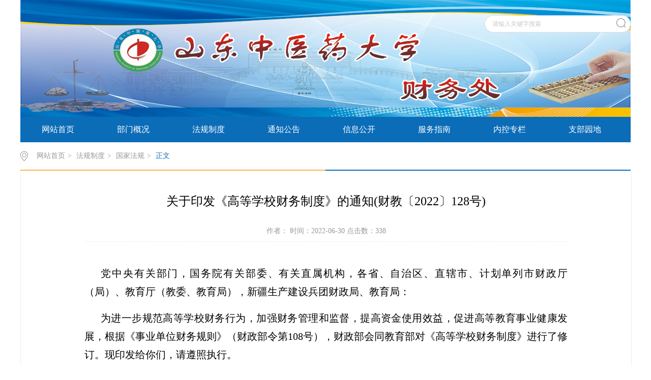

--- FILE ---
content_type: text/html
request_url: https://cwc.sdutcm.edu.cn/info/1172/1764.htm
body_size: 3777
content:
<!DOCTYPE html>
<html>
<head>
<meta charset="utf-8">
<title>关于印发《高等学校财务制度》的通知(财教〔2022〕128号) -山东中医药大学-财务处</title><META Name="keywords" Content="山东中医药大学-财务处,国家法规,关于,印发,高等学校,高等,学校,财务制度,财务,制度,通知,2022,128" />
<META Name="description" Content="​党中央有关部门，国务院有关部委、有关直属机构，各省、自治区、直辖市、计划单列市财政厅（局）、教育厅（教委、教育局），新疆生产建设兵团财政局、教育局：为进一步规范高等学校财务行为，加强财务管理和监督，提高资金使用效益，促进高等教育事业健康发展，根据《事业单位财务规则》（财政部令第108号），财政部会同教育部对《高等学校财务制度》进行了修订。现印发给你们，请遵照执行。财政部     教育部2022年6月30" />

<link rel="stylesheet" href="../../css/style.css" type="text/css">
<link rel="stylesheet" href="../../css/publice.css" type="text/css">
<script type="text/javascript" src="../../js/jquery.js"></script>

<script type="text/javascript">
$(function(){
    $(".mainmenu dl").hide();
    $("li.mainmenu").hover(function(){
        $(this).find("dl").stop(true,true);
        $(this).find("dl").slideDown();
    },function(){
        $(this).find("dl").stop(true,true);
        $(this).find("dl").slideUp();
    });
})
</script>
<!--Announced by Visual SiteBuilder 9-->
<link rel="stylesheet" type="text/css" href="../../_sitegray/_sitegray_d.css" />
<script language="javascript" src="../../_sitegray/_sitegray.js"></script>
<!-- CustomerNO:77656262657232307b7847565353544703090505 -->
<link rel="stylesheet" type="text/css" href="../../content.vsb.css" />
<script type="text/javascript" src="/system/resource/js/counter.js"></script>
<script type="text/javascript">_jsq_(1172,'/content.jsp',1764,1635315887)</script>
</head>
<body>
<!--top s-->    
<div class="topWrap clearfix" style="min-width:1200px;">
    <script language="javascript" src="/system/resource/js/dynclicks.js"></script>    
        
               
<div class="topDiv" style="    width: 1200px;    margin: 0 auto;    height: 230px;background:url(../../images/20/04/03/28ap0oguyo/banner_1.jpg) no-repeat top center">
<div class="topR fr">


      
<script language="javascript" src="/system/resource/js/openlink.js"></script><div class="topR_t fr">
</div>


<script type="text/javascript">
    function _nl_ys_check_2(){
        
        var keyword = document.getElementById('showkeycode252392_2').value;
        if(keyword==null||keyword==""){
            alert("请输入关键字搜索");
            return false;
        }
        if(window.toFF==1)
        {
            document.getElementById("lucenenewssearchkey252392").value = Simplized(keyword );
        }else
        {
            document.getElementById("lucenenewssearchkey252392").value = keyword;            
        }
        var  base64 = new Base64();
        document.getElementById("lucenenewssearchkey252392").value = base64.encode(document.getElementById("lucenenewssearchkey252392").value);
        new VsbFormFunc().disableAutoEnable(document.getElementById("showkeycode252392_2"));
        return true;
    } 
    function submitForm()
    {
        document.getElementById("au2a").submit();
    }
</script>
<script type="text/javascript">
				function test3()
				{
					var tempStr=document.getElementById('showkeycode252392_2').value;
					if(tempStr=="请输入关键字搜索")
					{
						document.getElementById('showkeycode252392_2').value="";
					}
				}
				function test4()
				{
					var tempStr=document.getElementById('showkeycode252392_2').value;
					if(tempStr=="")
					{
						document.getElementById('showkeycode252392_2').value="请输入关键字搜索";
					}
				}
			</script>
<div class="Search">
<form action="../../ssjg.jsp?wbtreeid=1172" method="post" id="au2a" name="au2a" onsubmit="return _nl_ys_check_2()">
 <input type="hidden" id="lucenenewssearchkey252392" name="lucenenewssearchkey" value=""><input type="hidden" id="_lucenesearchtype252392" name="_lucenesearchtype" value="1"><input type="hidden" id="searchScope252392" name="searchScope" value="1">
 <input type="text" value="请输入关键字搜索" name="showkeycode" class="search_text" onfocus="test3()" onblur="test4()" id="showkeycode252392_2" />
                <div class="fdj fr"> <input type="submit" class="button pngFix" value="" style="cursor: hand"></div>
</form>
</div><script language="javascript" src="/system/resource/js/base64.js"></script><script language="javascript" src="/system/resource/js/formfunc.js"></script>
</div></div></div><!--nav--
</div>
<!--nav-->
<div class="navWrap  clearfix">
    <div class="nav">
    <ul>
            <li>
            <a class="link" href="../../index.htm">

网站首页
</a>
                        
        </li>
        <li class="mainmenu">
            <a class="link" href="../../bmgk.htm">部门概况</a>
            <!--如果是导航字数很多，则加上 class="chang"，否则去掉即可-->
            <dl>
                    <dd><a href="../../bmgk/bmjj.htm">

部门简介

</a></dd>
                    <dd><a href="../../bmgk/gwzz.htm">

岗位职责

</a></dd>
            </dl>
        </li>
        <li class="mainmenu">
            <a class="link" href="../../fgzd.htm">法规制度</a>
            <!--如果是导航字数很多，则加上 class="chang"，否则去掉即可-->
            <dl>
                    <dd><a href="../../fgzd/gjfg.htm">

国家法规

</a></dd>
                    <dd><a href="../../fgzd/xxzd.htm">

学校制度

</a></dd>
            </dl>
        </li>
        <li class="mainmenu">
            <a class="link" href="../../tzgg.htm">通知公告</a>
        </li>
        <li class="mainmenu">
            <a class="link" href="../../xxgk.htm">信息公开</a>
        </li>
        <li class="mainmenu">
            <a class="link" href="../../fwzn.htm">服务指南</a>
        </li>
        <li class="mainmenu">
            <a class="link" href="../../nkzl.htm">内控专栏</a>
        </li>
        <li class="mainmenu">
            <a class="link" href="../../zbyd.htm">支部园地</a>
        </li>
     
    </ul>
</div>
</div>
<script type="text/javascript">

    $(".mainmenu dl").hide();

</script>
<!--main--> 
<div class="mainWrap clearfix">
    <div class="main_tit">
        <div class="main_titT main_titTa">
            <img src="../../img/bri_icon1.png">

<a href="../../index.htm">网站首页</a>>
<a href="../../fgzd.htm">法规制度</a>>
<a href="../../fgzd/gjfg.htm">国家法规</a>>
<a href="" class="cur">正文</a>
        </div>
</div>

    
<script language="javascript" src="../../_dwr/interface/NewsvoteDWR.js"></script><script language="javascript" src="../../_dwr/engine.js"></script><script language="javascript" src="/system/resource/js/news/newscontent.js"></script><script language="javascript" src="/system/resource/js/ajax.js"></script><form name="_newscontent_fromname">
<div class="main_content">
<div class="main_contit">
            <h2>关于印发《高等学校财务制度》的通知(财教〔2022〕128号)</h2>
            <p>作者：    时间：2022-06-30    点击数：<script>_showDynClicks("wbnews", 1635315887, 1764)</script></p>
        </div>
    <div class="main_conDiv" id="vsb_content"><div class="v_news_content">
<p style="margin-top: 0px; margin-bottom: 1em; padding: 0px; line-height: 1.8; font-size: 16px; color: rgb(51, 51, 51); white-space: normal; background-color: rgb(255, 255, 255); text-align: justify; text-indent: 2em;"><span style="font-family: 仿宋_gb2312, fangsong_gb2312; font-size: 20px; color: rgb(0, 0, 0);">党中央有关部门，国务院有关部委、有关直属机构，各省、自治区、直辖市、计划单列市财政厅（局）、教育厅（教委、教育局），新疆生产建设兵团财政局、教育局：</span></p>
<p style="margin-top: 0px; margin-bottom: 1em; padding: 0px; line-height: 1.8; font-size: 16px; color: rgb(51, 51, 51); white-space: normal; background-color: rgb(255, 255, 255); text-align: justify; text-indent: 2em;"><span style="color: rgb(0, 0, 0); font-family: 仿宋_gb2312, fangsong_gb2312; font-size: 20px; text-indent: 2em;">为进一步规范高等学校财务行为，加强财务管理和监督，提高资金使用效益，促进高等教育事业健康发展，根据《事业单位财务规则》（财政部令第108号），财政部会同教育部对《高等学校财务制度》进行了修订。现印发给你们，请遵照执行。</span></p>
<p style="margin-top: 0px; margin-bottom: 1em; padding: 0px; line-height: 1.8; font-size: 16px; color: rgb(51, 51, 51); white-space: normal; background-color: rgb(255, 255, 255); text-align: justify; text-indent: 2em;"><span style="color: rgb(0, 0, 0); font-family: 仿宋_gb2312, fangsong_gb2312; font-size: 20px; text-indent: 2em;"><br></span></p>
<p style="text-align: right; margin-top: 0px; margin-bottom: 1em; padding: 0px; line-height: 1.8; font-size: 16px; color: rgb(51, 51, 51); white-space: normal; background-color: rgb(255, 255, 255);"><span style="font-family: 仿宋_gb2312, fangsong_gb2312; font-size: 20px; color: rgb(0, 0, 0);">财政部 &nbsp; &nbsp; 教育部</span></p>
<p style="text-align: right; margin-top: 0px; margin-bottom: 1em; padding: 0px; line-height: 1.8; font-size: 16px; color: rgb(51, 51, 51); white-space: normal; background-color: rgb(255, 255, 255);"><span style="font-family: 仿宋_gb2312, fangsong_gb2312; font-size: 20px; color: rgb(0, 0, 0);">2022年6月30日</span></p>
<p style="margin-top: 0px; margin-bottom: 1em; padding: 0px; line-height: 1.8; font-size: 16px; color: rgb(51, 51, 51); white-space: normal; background-color: rgb(255, 255, 255); text-align: justify; text-indent: 2em;"><span style="color: rgb(0, 0, 0); font-family: 仿宋_gb2312, fangsong_gb2312; font-size: 20px; text-indent: 2em;"><br></span><br></p>
<p><br></p>
</div><div id="div_vote_id"></div>
    
    
    <p>
        <UL style="list-style-type:none;"> 
            <li>附件【<a href="/system/_content/download.jsp?urltype=news.DownloadAttachUrl&owner=1635315887&wbfileid=3985743" target="_blank">高等学校财务制度.pdf</a>】已下载<span id="nattach3985743"><script language="javascript">getClickTimes(3985743,1635315887,"wbnewsfile","attach")</script></span>次</li>
        </UL>
    </p>
</div>
    <div class="main_art">
      <ul>
                <li><lable>上一篇：</lable><a href="1755.htm">关于印发山东省高等学校住宿费收费管理办法的通知（鲁发改成本〔2022〕734号）</a></li>
                <li><lable>下一篇：</lable><a href="1799.htm">关于进一步明确商业健康保险个人所得税优惠政策适用保险产品范围的通知(财税〔2022〕21号)</a></li>
            </ul>
  </div>
</div>
   
   
</form>


</div>
<!--link--> 

<!--广告--></DIV>
<!--foot-->
<div class="footWrap" style="float:left;height:80px; margin-top:20px;">
<div class="footDiv_one">
<div class="foot_one"><!-- 版权内容请在本组件"内容配置-版权"处填写 -->
 
 </br>
 Copyright© 2019 All Rights Reserved. 山东中医药大学财务处版权所有</br>
地址：山东省济南市长清区大学科技园大学路4655号</div></div></div>



<div></div>
<style>
.footDiv_one p{margin-top:20px;}

.navWrap {
    width: 100%;
    background: #fff;}
    .topWrap {
    width: 100%;
    margin: 0 auto;
    background: #fff;}
</style>
</body></html>


--- FILE ---
content_type: text/html;charset=UTF-8
request_url: https://cwc.sdutcm.edu.cn/system/resource/code/news/click/clicktimes.jsp?wbnewsid=3985743&owner=1635315887&type=wbnewsfile&randomid=nattach
body_size: 97
content:
{"randomid":"nattach","wbshowtimes":185,"wbnewsid":3985743}

--- FILE ---
content_type: text/css
request_url: https://cwc.sdutcm.edu.cn/css/style.css
body_size: 44484
content:
/*首页*/
.body{}
.topWrap{
	width: 100%;
	margin: 0 auto;
	background: #e7f0f7;
	height: auto;
	overflow: hidden;

}
.topDiv{
	width: 976px;
	margin:0 auto;
	height:112px;
}
.logo{
	float: left;
	margin-top: 20px;
}
.topR{
	width:420px;
	height: 76px;
	padding-top: 15px;
	color: #999999;
}
.topR a{
	color: #999999;
	padding: 0 5px;
}
.Search{
	width: 287px;
	height: 38px;
	background:url(../img/top_hunt_bg.png) no-repeat;
	margin-top: 15px;
	*float: right;
	float: right;
}
.fdj{
	float: right;
	height: 18px;
	margin-top: 6px;
	margin-left: 10px;
}
.fdj img{
	margin-right: 5px;
}
.search_text{
	float: left;
	width: 195px;
	margin-top: 2px;
	height: 30px;
    line-height: 30px;
	outline: none;
	font-family: "微软雅黑";
	color: #c8c8c8;
	margin-left: 15px;
          background:none;
}
.button{
	background:url(../img/top_hunt.png) no-repeat;
	width: 18px;
	height: 18px;
	cursor: pointer;
	margin-right: 10px;
	outline: none;
}
/*nav*/
.navWrap{
	width: 100%;
	background: #e7f0f7;
	height:50px;
	line-height: 50px;
	margin: 0 auto;
	position: relative;
	z-index: 9999;
}
.nav{width:1200px;height:50px;margin: 0 auto;background: #0b6cb8;}
.nav li{float:left;height:50px;line-height:50px;font-size:16px;position:relative;}
.nav li a{color:#FFF;display:block;padding: 0 42px;}
.nav ul li a:hover{display:block;color: #fff;background:#0a5894;}
.nav dl{font-size:12px;background:#0a5894;position:absolute;top:50px;left:0px;z-index: 9999;width: 100%;}
.nav dl dd a{color:#fff; padding: 8px 0; line-height: 22px;display: block;text-align: center;}
.nav dl dd a:hover{color:#fff;background:#0D6DB9;}

/*banner_one*/
.bannerWrap{
	width: 100%;
	margin: 0 auto;
	height: auto;
	overflow: hidden;
}
.banner_one{
	height:335px; 
	position:relative; 
	margin:0 auto; 
	overflow:hidden; 
	z-index:1;
}
/*焦点图*/
.slideBox{ width:100%; height:auto; overflow:hidden; position:relative;}
.slideBox .hd{ height:4px; overflow:hidden; position:absolute; right:43.6%; bottom:20px; z-index:1;}
.slideBox .hd ul{ overflow:hidden; zoom:1; float:left;  }
.slideBox .hd ul li{ float:left; margin-right:5px;  width:60px; height:4px;border-radius: 2px;text-align:center; background:#8f8586; cursor:pointer; }
.slideBox .hd ul li.on{ background:#fff;}
.slideBox .bd{ position:relative; height:100%; z-index:0;}
.slideBox .bd li{ zoom:1; vertical-align:middle; }
.slideBox .bd img{ width:100%;  display:block;  }
.slideBox .prev{ position:absolute; left:24%; top:50%; margin-top:-25px; float:left;display:block; width:40px; height:74px; background:url(../img/s_banner_l.png)  no-repeat; filter:alpha(opacity=50);opacity:0.5;   }
.slideBox .next{ position:absolute; right:24%; top:50%; margin-top:-25px; float: right; display:block; width:40px; height:74px; background:url(../img/s_banner_r.png) no-repeat; filter:alpha(opacity=50);opacity:0.5;   }
.slideBox .prev:hover,.slideBox .next:hover{ filter:alpha(opacity=100);opacity:1;  }
.slideBox .prevStop{ display:none;  }
.slideBox .nextStop{ display:none;  }
/*main*/
/*banner_two*/
.banner_two{
	width: 1200px;
	margin:10px auto 0;
}
.pic{width:976px;height:335px;}
.pic ul li{list-style:none;width:50px;height:334px;float:left;}
.pic .l1{background-image:url(../temp/m_banner.jpg);}
.pic .l4{background-image:url(../temp/b_banner.jpg);}
.pic .l3{background-image:url(../temp/m_banner.jpg);}
.pic .l2{background-image:url(../temp/b_banner.jpg);width:824px;}
.txt{width:100%; height:42px;line-height: 42px;background: url(../img/m_banbg.png) no-repeat 0px 0px;margin-top: 292px;}
.txt p{color:#fff;font-family:"微软雅黑";position:relative;width: 100%;overflow: hidden;height: 42px;line-height: 42px;text-indent: 50px;}
.txt .p1{font-size:16px;}
/*banner_three*/
.banner_three{
	width: 1200px;
	margin:12px auto 0;
}
.eachBox{
	height: 335px;
}
/* changeBox_a1 */
.changeBox_a1{
	float:left;
	width: 1200px;
	height:335px;
	position:relative;
}
.changeBox_a1 .a_bigImg img{
	position:absolute;
	top:0px;
	left:0px;
	display:none;
}
.changeDiv{
	position:absolute;
	top:0px;
	left:2px;
	display:none;
}
.changeDiv h3{
	position:absolute;
	left:0px;
	bottom:0;
	width:100%;
	height:43px;
	line-height:43px;

	
}
.changeDiv h3 a{
	display:block;
	padding-left:15px;
	color:#fff;
	font-size: 16px;
}
.changeDiv a img{
	display: block;
	
}
/* ul_change_a1 */
.ul_change_a2{
	position:absolute;
	right:20px;
	bottom:16px;
	padding-left:19px;
	overflow:hidden;
}
.ul_change_a2 li{
	display:-moz-inline-stack;
	display:inline-block;
	*display:inline;
	*zoom:1;
}
.ul_change_a2 span{
	display:-moz-inline-stack;
	display:inline-block;
	*display:inline;
	*zoom:1;
	margin-right:2px;
	background:#a99f97;
	filter:alpha(opacity=85);
	opacity:0.85;
	cursor:hand;
	cursor:pointer;
	width: 12px;
	height: 12px;
	border-radius: 50%;
}
.ul_change_a2 span.on{
	background:#fff;
}

/**content**/
.container{
	width: 1200px;
	margin: 0 auto;
	height: auto;
}
/*新闻消息*/
.content{
	margin-top: 5px;
	width: 996px;
	float: left;
}
.new_inforBox{
	width: 770px;
	height: auto;
	padding: 0 10px;
	margin-top: 20px;
}
.informBox{
	width: 180px;
	height: auto;
	padding: 0 10px;
	margin-top: 20px;
}
.dynamic{
	height: 35px;
	line-height: 34px;
	width: 100%;
	border-bottom: 1px solid #d7d7d7;
}
.dynamic h2{
	font-size: 21px;
	color: #2667c1;
	font-weight: normal;
    float: left;
    padding: 0 5px;
	border-bottom: 2px solid #2780cb;
}
.dynamic span a{
	width: 38px;
	height: 25px;
	*position: relative;
	*margin-top: 12px;
	display: block;
	float: right;
}
.newBox{
	margin:12px auto 0;
	height: auto;
	overflow: hidden;
}
.new_pic{
	float: left;
	width: 380px;
}
.slideBox1{ 
	width:380px; 
	height:auto; 
	overflow:hidden; 
	position:relative;
}
.slideBox1 .hd{
	height:15px; 
	overflow:hidden; 
	position:absolute; 
	right:5px; 
	bottom:8px; 
	z-index:1; 
}
.slideBox1 .hd ul{ 
	overflow:hidden; 
	zoom:1; 
	float:left;  
}
.slideBox1 .hd ul li{ 
	float:left; 
	margin-right:2px;
	border-radius: inherit;
	width:20px; 
	height:15px; 
	line-height:14px; 
	text-align:center; 
	background:#6a6a6a;
	color:#fff; 
	cursor:pointer; 
}
.slideBox1 .hd ul li.on{ 
	background:#0b6cb8;
}
.slideBox1 .bd{ 
	position:relative; 
	height:100%; 
	z-index:0;
	height: 177px;  
}
.slideBox1 .bd li{ 
	zoom:1; 
	vertical-align:middle; 
}
.slideBox1 .bd img{ 
	width:100%; 
	display:block;  
}
.new_pic h3{
	font-size: 14px;
	color: #999999;
	font-weight: normal;
	text-align: center;
	margin-top: 20px;
}
.new_list{
	width: 312px;
	float: left;
	padding: 0 10px;
}
.new_list1{
	width: 312px;
	margin-top: 20px;
}
.dynamic_list{
	width: 100%;
}
.dynamic_list li{
	_height: 30px;
	height: 30px;
   line-height:30px;
	*height: 27px;
   *line-height:27px;
   font-size: 14px;
   color: #5c5c5c;
   width: 100%;
   background: url(../img/xdd.png) no-repeat 0px 14px;
   text-indent: 12px;
}
.dynamic_list1 li{
	*height: 30px;
   *line-height:30px;
}
.dynamic_list li:hover{
	background: url(../img/xdd_h.png) no-repeat 0px 14px;
}
.dynamic_list li a{
    color: #5c5c5c;
    display: block;
    cursor: pointer;
	text-overflow: ellipsis;
	white-space: nowrap;
	overflow: hidden;
}
.dynamic_list li:hover a{
    color: #0b6cb8;
}
.dynamic_list li a em{
	display: block;
	float: left;
	width: 250px;
	text-overflow: ellipsis;
	white-space: nowrap;
	overflow: hidden;
}
.dynamic_list li img{
	margin-right: 6px;
}
.dynamic_list li span{
	float: right;
	margin-right: 0;
	color: #c3c3c3;
}
.dynamic_list li:hover span{
	color: #0B6CB8;
}
.new_pica{
	width: 310px;
	padding: 0 10px;
}
.new_pica1{
	margin-top: 20px;
	position: relative;
}
.slideBox2{ width:100%; height:240px; overflow:hidden; position:relative;}
.slideBox2 .hd{height:8px; overflow:hidden; position:absolute; right:5px; bottom:12px; z-index:1; }
.slideBox2 .hd ul{ overflow:hidden; zoom:1; float:left;  }
.slideBox2 .hd ul li{ float:left; margin-right:5px;border-radius:50%;width:8px; height:8px; line-height:8px; text-align:center; background:#989da9; cursor:pointer; }
.slideBox2 .hd ul li.on{ background:#fff;}
.slideBox2 .bd{ position:relative; height:100%; z-index:0;   }
.slideBox2 .bd li{ zoom:1; vertical-align:middle; }
.slideBox2 .bd img{ width:100%; height:240px; display:block;  }
.new_pica p{
	position: absolute;
	bottom: 0;
	left: 0;
	width: 100%;
	background: url(../img/ico.png);
	cursor:hand;
	cursor:pointer;
	font-size: 14px;
	color: #ffffff;
	line-height: 34px;
	text-indent:10px;
}
.newBoxa{
	margin-top:0px ;
}
#tab2 { width:100%; height:auto; position:relative;}
html > body #tab2 { width:100%;}
#tab2 div { position:absolute; top:56px; left:0; width:100%; height:auto;border: 1px solid #eee;}
#tab2 div { display:none;}
#tab2 .block { display:block;}
#tab2 h3 {text-indent: 0 ;float:left; width:89px; height:42px; line-height:42px;margin-right: 8px; font-size:16px; cursor:pointer; background-color:#c5c5c5; text-align:center; color:#ffffff; font-family:Microsoft YaHei;font-weight:normal;}
#tab2 .up { background:#0B6CB8;color:#fff;}
/*修饰列表内容*/
#tab2 ul { list-style:none; padding:0; height:auto;overflow: hidden; margin-top:0px;}
#tab2 li { margin-right:2px;background: url(../img/xdd.png) no-repeat 5px 15px;line-height: 29px;text-indent:12px;overflow:hidden;}
#tab2 li a { display:inline; font-size:14px; text-decoration:none;color: #5c5c5c;}
#tab2 li a span{ display:block; float:right;color: #c3c3c3;}
#tab2 li:hover a span{ display:block; float:right;  color: #0b6cb8;}
#tab2 li:hover{background: url(../img/xdd_h.png) no-repeat 5px 15px;}
a.tab_title:link { color: #5a5a5a; text-decoration:none;}
a.tab_title:visited { color:#5a5a5a; text-decoration:none;}
a.tab_title:hover { color:#5a5a5a; text-decoration:none;}
a.tab_title:active { color:#5a5a5a; text-decoration:none;}
a.tab_menu:link { color:#6464d5; text-decoration:none;}
a.tab_menu:hover { color:#8888e0; text-decoration:underline;}
#tab2  a.gd{font-size: 14px;color: #999999;position: absolute;top: -36px;right: 0;cursor: pointer;}
#tab2  a.gd:hover{color: #0b6cb8;}
/*精品课程*/
.dynamica{
	background: #0b6cb8;
	border-bottom:none;
	height: 42px;
	line-height: 42px;
}
.dynamica h2{
	color: #fff;
	border-bottom:none;
	text-indent: 8px;
}
.dynamica span a{
	width: 38px;
	height: 25px;
	display: block;
	float: right;
}
.dynamica span a img{
	width: 33px;
	height: 5px;
}
.informBoxa{
	margin-top:20px;
	width: 312px;
}
.los_list{
	margin-top:0;
}
.los_list li{
	height:38px;
	width: 100%;
	margin-top: 11.5px;
	*margin-top: 10px;
}
.los_list li a{
	display: block;
	color: #666666;
	font-size: 14px;
	border-left: 4px solid #ffb64d;
	text-indent: 8px;
	height:38px;
	line-height:38px;
	background: #f8f8f8;
	text-overflow: ellipsis;
	white-space: nowrap;
	overflow: hidden;
}
.los_list li a:hover{
	color:  #0B6CB8;
	background: #fcfcfc;
}
/*contentb*/
.contentb{
	margin-top: 20px;
}
.newBoxd{
	float: left;
	height: auto;
	width: 778px;
	border: 1px solid #EEEEEE;
	border-top: none;
	margin-top: 0;
}
.new_pica2{
	width: 370px;
	padding: 0;
}
.slideBox7{ height:240px; overflow:hidden; position:relative;margin: 10px 0 10px 10px;}
.slideBox7 .hd{height:8px; overflow:hidden; position:absolute; right:5px; bottom:12px; z-index:1; }
.slideBox7 .hd ul{ overflow:hidden; zoom:1; float:left;  }
.slideBox7 .hd ul li{ float:left; margin-right:5px;border-radius:50%;width:8px; height:8px; line-height:8px; text-align:center; background:#989da9; cursor:pointer; }
.slideBox7 .hd ul li.on{ background:#fff;}
.slideBox7 .bd{ position:relative; height:100%; z-index:0;   }
.slideBox7 .bd li{ zoom:1; vertical-align:middle; }
.slideBox7 .bd img{ height:240px; display:block;  }
.new_listc{
	margin-top: 0px;
	width: 370px;
	padding: 10px;
	float: right;
	margin-right: 0;
}
.dynamic_listg{
	width: 100%;
}
.dynamic_listg li{
	width: 100%;
}
.new_list h3{
	font-size: 16px;
	color: #0b6cb8;
	text-indent: 12px;
}
.new_list h3 a{
	color: #0b6cb8;
}
.new_listbpicl,
.new_listbpicr{
	width: 150px;
}
.new_listbpicl a{
	display: block;
}
.new_list p{
	margin-top: 4px;
	font-size: 12px;
	color: #999999;
	text-indent: 2em;
	line-height: 22px;
	padding-bottom: 4px;
	border-bottom: 1px dashed #eeeeee;
}
.new_list p span a{
	color: #0b6cb8;
}
.new_list p span a:hover{
	color: #ffb64d;
}
.newBoxc{
	border: 1px solid #EEEEEE;
	border-top: none;
}
/*近期学术讲座*/
.lect_list ul li{
	width: 100%;
	height: auto;
	overflow: hidden;
	padding: 14px 0;
	border-bottom: 1px dashed #eee;
	cursor: pointer; 
}
.lect_list ul li .lect_l_time{
	float: left;
	width:40px;
}
.lect_list ul li .lect_l_time h2{
	display: block;
	width: 40px;
	height:27px;
	font-size: 16px;
	color: #999999;
	font-weight: normal;
	text-align: center;
	line-height: 27px;
	background: #f8f8f8;
}
.lect_list ul li .lect_l_time span{
	display: block;
	width: 40px;
	height:27px;
	font-size: 16px;
	color: #fff;
	text-align: center;
	line-height: 27px;
	background: #cccccc;
}
.lect_list ul li:hover .lect_l_time span{
	background: #ffb64d;
}
.lect_r{
	float: right;
	margin-right: 0;
	width: 124px;
}
.lect_list ul li .lect_r h2{
	display: block;
	width: 100%;
	line-height: 20px;
	min-height: 40px;
	font-size: 14px;
	color: #666666;
	font-weight: normal;
	text-align:left;
}
.lect_list ul li:hover .lect_r h2{
	color: #0B6CB8;
}
.lect_list ul li .lect_r span{
	display: block;
	font-size: 12px;
	color: #c8c8c8;
	text-align: left;
}
.newBoxe{
	width: 100%;
}
.new_listd{
	width: 100%;
	padding: 0;
}
.new_listd h3{
	font-size: 18px;
}
.dynamic_listh{
	width: 100%;
}
.dynamic_listh li{
	width: 100%;
}
.dynamic_listh li a em,
.dynamic_listc1 li a em{
	width: 586px;
}
.dynamic_liste li a em{
	width: 240px;
}
/*招聘广告位*/
.slideBox3{ 
	width:100%; 
	height:127px; 
	overflow:hidden; 
	position:relative; 
}
.slideBox3 .hd{ 
	height:4px; 
	overflow:hidden; 
	position:absolute; 
	left: 50%;
	margin-left: -22.5px;
	bottom:15px; 
	z-index:1; 
}
.slideBox3 .hd ul{ 
	overflow:hidden; 
	zoom:1; 
	float:left;
}
.slideBox3 .hd ul li{ 
	float:left; 
	margin-right:5px;  
	width:4px; 
	height:4px;
	text-align:center; 
	background:#e8b3bb; 
	cursor:pointer; 
}
.slideBox3 .hd ul li.on{ 
	background:#fff;
}
.slideBox3 .bd{ 
	position:relative; 
	height:100%; 
	z-index:0;   
}
.slideBox3 .bd li{ 
	zoom:1; 
	vertical-align:middle; 
}
.slideBox3 .bd img{ 
	width:100%; 
	height:127px; 
	display:block;  
}

.slideBox4{ 
	width:100%; 
	height:127px; 
	margin-top: 24px;
	overflow:hidden; 
	position:relative; 
}
.slideBox4 .hd{ 
	height:6px; 
	overflow:hidden; 
	position:absolute; 
	left: 50%;
	bottom:12px; 
	margin-left: -69px;
	z-index:1; 
}
.slideBox4 .hd ul{ 
	overflow:hidden; 
	zoom:1; 
	float:left;  
}
.slideBox4 .hd ul li{ 
	float:left; 
	margin-right:4px;  
	width:30px; 
	height:4px;
	text-align:center;
	border:1px solid #fec169; 
	cursor:pointer; 
}
.slideBox4 .hd ul li.on{ 
	background:#fec169;
}
.slideBox4 .bd{ 
	position:relative; 
	height:100%; 
	z-index:0;   
}
.slideBox4 .bd li{ 
	zoom:1; 
	vertical-align:middle; 
}
.slideBox4 .bd img{ 
	width:100%; 
	height:127px; 
	display:block;  
}
/*广告位*/
.contentc{
	width: 976px;
	padding: 0 10px;
	margin-top: 20px;
}
.contentc a img{
	width: 100%;
	height: 60px;
}
/*AACSB*/
.newBoxb{
	width: 100%;
	margin-top:0px;
}
.newBoxb .new_picb{
	width: 100%;
	position: relative;
}
.new_picb p{
	position: absolute;
	bottom: 0;
	left: 0;
	width: 100%;
	background: url(../img/ico.png);
	cursor:hand;
	cursor:pointer;
	font-size: 16px;
	color: #ffffff;
	line-height: 34px;
	text-indent:10px;
}
.slideBox5{ 
	width: 100%;
	height:344px; 
	overflow:hidden; 
	position:relative;
}
.slideBox5 .hd{ 
	height:14px; 
	overflow:hidden; 
	position:absolute; 
	right:2%; 
	bottom:8px; 
	z-index:1; 
}
.slideBox5 .hd ul{ 
	overflow:hidden; 
	zoom:1; 
	float:left;  
}
.slideBox5 .hd ul li{ 
	float:left; 
	margin-right:4px; 
	width:20px; 
	height:14px;
	text-align:center;
	line-height: 14px;
	background: #494544;
	cursor:pointer;
	border-radius: inherit;
	color: #fff;
	font-size: 12px; 
}
.slideBox5 .hd ul li.on{ 
	background:#0b6cb8;
}
.slideBox5 .bd{ 
	position:relative; 
	height:100%; 
	z-index:0;   
}
.slideBox5 .bd li{ 
	zoom:1; 
	vertical-align:middle; 
}
.slideBox5 .bd img{ 
	width: 100%;
	height:344px; 
	display:block;  
}
/*快速导航*/
.informBoxb{
	width: 367px;
	height: auto;
	padding: 0 10px;
	margin: 20px 0 0 0;
}
.informBoxb1{
	width: 230px;
	padding: 0;
}
.dynamicb{
	width:100%;
	
	
	height: 44px;
	line-height: 44px;
}
.dynamicb h2{
	color: #fff;
	border-bottom:none;
	text-indent: 10px;
}
.dynamicb span a{
	width: 38px;
	height: 25px;
	margin-top: 0px;
	*margin-top: 10px;
	display: block;
	float: right;
}
.dynamicb span a img{
	width: 33px;
	height: 5px;
}
.guid_list{
	height: auto;
	overflow: hidden;
	background: #fbfbfb;
}
.gui_list{
	margin-top: 12px;
}
.gui_list li{
	background: #FBFBFB url(../img/dh_jt.png) no-repeat 5px 12px ;
	text-indent: 30px;
	line-height: 32px;
}
.gui_list li:hover{
	background:#f1f1f1 url(../img/dh_jt_h.png) no-repeat 5px 12px ;
	text-indent: 30px;
	line-height: 32px;
}
.gui_list li a{
	display: block;
	height: 32px;
	font-size: 14px;
	color: #666;
}
.gui_list li a:hover{
	color: #0b6cb8;
}
.dynamicd{
	width: 100%;
}
.new_inforBoxb .new_pica{
	padding: 0;
}
.slideBoxa{
	margin-top: 6px;
}
.slideBox6{ height:256px; overflow:hidden; position:relative;}
.slideBox6 .hd{height:8px; overflow:hidden; position:absolute; right:5px; bottom:12px; z-index:1; }
.slideBox6 .hd ul{ overflow:hidden; zoom:1; float:left;  }
.slideBox6 .hd ul li{ float:left; margin-right:5px;border-radius:50%;width:8px; height:8px; line-height:8px; text-align:center; background:#989da9; cursor:pointer; }
.slideBox6 .hd ul li.on{ background:#fff;}
.slideBox6 .bd{ position:relative; height:100%; z-index:0;   }
.slideBox6 .bd li{ zoom:1; vertical-align:middle; }
.slideBox6 .bd img{ height:256px; display:block;  }
.dynamic_lista{
	width: 100%;
}
.dynamic_lista li{
	width: 100%;
}
.dynamicc{
	border-bottom: none;
	height: auto;
	overflow: hidden;
	width: 100%;
	position: relative;
}
.dynamicc h2{
	color: #515151;
	font-size: 16px;
	border-bottom: none;
	border-left: 4px solid #0b6cb8;
	text-indent: 10px;
}
.informBoxb input{
	margin-top: 12px;
	color: #c8c8c8;
	font-size: 14px;
	height: 38px;
	line-height: 38px;
	border: 1px solid #eeeeee;
	text-indent: 10px;
	width: 256px;
	margin-left: 0;
}
.informBoxb input.h_button{
	width: 54px;
	height: 40px;
	line-height: 40px;
	font-size: 16px;
	color: #FFF;
	text-align: center;
	background: #ffb64d;
	border:none;
	text-indent: 0px;
	position: absolute;
	cursor: pointer;
}
.informBoxb1 input{
	width: 172px;
}
.zp_pic a img{
	width: 100%;
	height: 59px;
	margin:14px  auto 0;
}
.zp_pic a:hover img{
	opacity: 0.8;
}
#tab{width:100%;position:relative;margin:0 auto;}
#tab .tab_menu{width:100%;z-index:1;}
#tab .tab_menu li{float:left;width:88px;height:38px;line-height:38px;border: 1px solid #eee;border-top:2px solid #E8E8E8;border-bottom:none;cursor:pointer;text-align:center;color: #666;background: #e8e8e8;font-size: 16px;}
#tab .tab_box{width:178px;height:auto;clear:both;position:relative;border:1px solid #eee;background:#fff;border-top: 0;}
#tab .tab_menu .selected{background: #fff;border-top: 2px solid #0B6CB8;color: #0B6CB8;}
.hide{display:none;}
.tab_box div{padding:8px;} 
.tab_box ul li{
	background: url(../img/h_jt.png) no-repeat 2px 12px;
	text-indent: 20px;
	line-height: 32px;
}
.tab_box ul li a{
	font-size: 14px;
	color: #666666;
	display: block;
	text-overflow: ellipsis;
	white-space: nowrap;
	overflow: hidden;
}
.tab_box ul li a:hover{
	color: #0B6CB8;
}
/*学生天地*/
.new_picc{
	width:380px;
	padding: 0 10px;
	margin-top: 20px;
}
.dynamice{
	width:100%;
}
.picFocus{ 
	margin:11px auto 0;
	width:100%;
	position:relative;  
	overflow:hidden;  
	zoom:1;   
}
.picFocus .hd{ 
	width:100%;
	margin-top: -40px;  
	overflow:hidden;
}
.picFocus .hd ul{ 
	margin-right:-5px;  
	overflow:hidden; 
	zoom:1; 
}
.picFocus .hd ul li{ 
	float:left;  
	text-align:center;  
}
.picFocus .hd ul li img{ 
	width:87px; 
	height:56px; 
	border:2px solid #fff; 
	cursor:pointer; 
	margin-right:4px;
}
.picFocus .hd ul li.on img{ 
	border-color:#ffb64d;  
}
.picFocus .bd li{ 
	vertical-align:middle; 
}
.picFocus .bd img{ 
	width:100%;
	height:202px; 
	display:block;  
}
.picFocus .bd  p{
	position: relative;
	top: -49px;
	background: rgba(23,11,15,0.5);
	filter: progid:DXImageTransform.Microsoft.gradient(startColorstr='#99000000',endColorstr='#99000000');      /*IE6,IE7*/ 
    -ms-filter:"progid:DXImageTransform.Microsoft.gradient(startColorstr='#99000000', endColorstr='#99000000')";      /*IE8*/
	cursor:hand;
	cursor:pointer;
	font-size: 14px;
	color: #ffffff;
	line-height: 34px;
	text-indent:10px;
}
.informBoxc{
	width:180px;
	float: left;
	padding: 0 10px;
	margin-top: 20px;
}
.dynamic_listb{
	margin-top: 12px;
}
.dynamic_listf li{
	background:url(../img/xdd.png) no-repeat 2px 14px;
}
.dynamic_listf li:hover{
	background:url(../img/xdd_h.png) no-repeat 2px 14px;
}
.table_list{
	width: 312px;
	padding: 0 10px;
	margin-top: 20px;
	float: left;
}
#tab1{width:100%;position:relative;}
#tab1 .tab1_menu{width:100%;z-index:1;}
#tab1 .tab1_menu li{ float:left; width:89px; height:40px; line-height:40px;margin-right: 8px; font-size:16px; cursor:pointer; background-color:#b8b8b8; text-align:center; color:#ffffff; font-family:Microsoft YaHei;font-weight:normal;}
#tab1 .tab1_box{height:auto;clear:both;position:relative;border:1px solid #eee;margin-top: 10px;}
#tab1 .tab1_menu .selected1{background-color:#0b6cb8;cursor:pointer;}
.hide1{display:none;}
.tab1_box div{padding-top: 0px;}
.tab1_box ul { list-style:none; padding:0; height:auto;overflow: hidden; margin-top:2px;}
.tab1_box li { margin-left:8px; margin-right:5px;background: url(../img/xdd.png) no-repeat 0px 15px;line-height: 31.5px;*line-height: 29px;text-indent:10px;overflow:hidden;}
.tab1_box li a { display:inline; font-size:14px; text-decoration:none;}
.tab1_box li a span{ display:block; float:right; margin-right:0px; color: #c3c3c3;}
.tab1_box li a em{
	display: block;
	float: left;
	width: 240px;
	text-overflow: ellipsis;
	white-space: nowrap;
	overflow: hidden;
}
.tab1_box li:hover a span{ display:block; float:right; margin-right:0px; color: #0b6cb8;}
.tab1_box li:hover{background: url(../img/xdd_h.png) no-repeat 0px 15px;}
#tab1  a.gd{font-size: 14px;color: #999999;position: absolute;top: -36px;right: 0;cursor: pointer;}
#tab1  a.gd:hover{color: #0b6cb8;}
 
/*师资队伍*/
.new_picc1{
	width: 180px;
	padding: 0 10px;
}
.informBoxe{
	padding: 0 10px;
	width: 312px;
	height: auto;
	overflow: hidden;
}
.dynamicf h2{
	border-bottom: none;
}
.dynamicf h2 i{
	font-size: 12px;
	color: #999999;
	font-style: normal;
	margin-left: 5px;
}
.sz_pic a img{
	width: 100%;
	margin-top: 12px;
}
.new_listb{
	padding: 0;
}
.informBoxc1{
	width: 312px;
	padding: 0 10px;
}
.new_picc p{
	margin-top:15px;
	font-size: 16px;
	color: #999;
}
.new_picc1 p{
	margin-top:10px;
}
.new_picc p span a {
	color: #0b6cb8;
}
.infor_lista{
	height: auto;
	padding: 0 6px;
	overflow: hidden;
	border: 1px solid #eee;
	margin-top:12px ;
}
.dynamic_liste{
	margin-top:0px;
}
.dynamic_liste li{
	line-height: 31px;
	background: url(../img/xdd.png) no-repeat 5px 15px;
	text-indent: 15px;
}
.dynamic_liste li:hover{
	background: url(../img/xdd_h.png) no-repeat 5px 15px;
}
.informBoxd{
	height: auto;
	overflow: hidden;
	float: right;
	margin-right: 0;
}
.focu_list{
	margin-top: 10px;
	height: auto;
	overflow: hidden;
}
.focu_list ul li{
	height: auto;
	overflow: hidden;
	padding: 10px 0;
	border-bottom: 1px dashed #eee;
}
.focu_list ul li .focu_picL{
	float: left;
	width: 98px;
}
.focu_list ul li .focu_picL img{
	width: 98px;
	height: 71px;
}
.focu_list ul li .focu_picR{
	float: right;
	margin-right: 0;
	width: 260px;
	margin-left: 10px;
}
.focu_list ul li .focu_picR .tit{
	font-size: 14px;
	color: #666666;
	font-weight: normal;
	margin-top: 0;
	text-align: left;
	display: block;
	text-overflow: ellipsis;
	white-space: nowrap;
	overflow: hidden;
}
.focu_list ul li .focu_picR a:hover{
	color: #0b6cb8;
}
.focu_list ul li .focu_picR p{
	font-size: 12px;
	color: #999999;
	text-indent: 2em;
}
.focu_list ul li .focu_picR p span a:hover{
	color: #ffb64d;
}
.dynamic_listc li{
	background: url(../img/xdd.png) no-repeat 7px 14px ;
	text-indent: 18px;
}
.dynamic_listc li:hover{
	background: url(../img/xdd_h.png) no-repeat 7px 14px;
}
.new_list2{
	width: 100%;
	float: none;
}
.new_listb h3{
	margin-top: 20px;
}
.new_listbpic{
	height: auto;
	overflow-x: hidden;
	margin:20px auto 0;
	border-bottom: 1px dashed #eee;
}
.new_listbpicl{
	float: left;
	margin-left: 0px;
	border-bottom:none;
	padding-left: -10px;
}
.new_listbpicr{
	float: right;
	margin-right: 0;
}
.new_listbpicl a p,.new_listbpicr a p{
	text-indent: 0;
	text-overflow: ellipsis;
	white-space: nowrap;
	overflow: hidden;
	border-bottom:none;
}
.new_listbpicl a img,.new_listbpicr a img{
	width: 150px;
	height: 107px;
}
/*学院动态*/
.contentf{
	width: 1200px;
	padding: 0 10px;
	margin: 0px auto 0;
	height: auto;
	overflow: hidden;
}
.dynamicg{
	width: 100%;
	margin: 0 auto;
}
.dynamicg h2{
	border-bottom: none;
}
.dynamicg h2 i{
	font-size: 12px;
	color: #999999;
	font-style: normal;
	margin-left: 5px;
}
.col_con{
	width: 100%;
	margin: 12px auto 0;
}
.col_con ul li{
	float: left;
	width: 229px;
	margin-right:20px;
}
.col_con ul li a img{
	width: 100%;
	height:145px;
}
.col_con ul li a:hover img{
	opacity: .8;
}
.col_con ul li a h3{
	font-size:16px;
	color: #666666;
	font-weight: normal;
	margin-top:25px;
	text-overflow: ellipsis;
	white-space: nowrap;
	overflow: hidden;
	display: block;
}
.col_con ul li a:hover h3{
	color:#0B6CB8;
}
.col_con ul li a p.time{
	margin-top: 15px;
	color: #a9a9a9;
	font-size: 12px;
}
.col_con ul li a p.exp{
	font-size: 14px;
	color: #A9A9A9;
	margin-top: 15px;
	line-height: 27px;
	text-indent: 2em;
}
.col_con ul li.col_r{
	float: right;
	margin-right: 0;
}
/*学院要闻*/
.sch_con{
	width: 100%;
	margin: 0px auto;
}
.sch_conL{
	float: left;
	width:325px;
}
.sch_conL a img{
	width: 324px;
	height: 169px;
	margin-top: 12px;
}
.sch_conL a h3{
	margin-top: 18px;
	font-size: 16px;
	color: #0B6CB8;
	font-weight: normal;
	text-overflow: ellipsis;
	white-space: nowrap;
	overflow: hidden;
}
.sch_conL a:hover img{
	opacity: .8;
}
.sch_conL a:hover h3{
	color: #0B6CB8;
}
.sch_conL p{
	margin-top:16px;
	font-size: 14px;
	color: #a9a9a9;
	line-height: 25px;
}
.sch_conM{
	float: left;
	width: 368px;
	margin-left:15px;
}
.focu_lista{
	margin-top: 0;
}
.focu_lista ul li{
	padding: 14px 0;
}
.focu_lista ul li p{
	margin-top: 18px;
}
.focu_lista ul li p span a {
	color: #0B6CB8;
}
.sch_conR{
	float: right;
	margin-right: 0;
	width: 248px;
}
.sch_conR ul li{
	padding: 14px 0;
	width: 100%;
	border-bottom: 1px dashed #eee;
}
.sch_conRwz .tit{
	font-size: 14px;
	color: #666666;
	font-weight: normal;
}
.sch_conRwz .tit:hover{
	color: #0b6cb8;
}
.sch_conRwz p{
	font-size: 12px;
	color: #999999;
	margin-top: 18px;
	text-indent: 2em;
}
.sch_conRwz p span a{
	color: #0B6CB8;
}
.sch_conRwz p span a:hover{
	color: #ffb64d;
}
.sch_cona{
	width: 976px;
	margin: 0 auto;
	height: auto;
	overflow: hidden;
	background: #fff;
	border: 1px solid #eee;
	border-top: none;
}
.sch_cona ul li{
	width: 325px;
	float: left;
}
.sch_cona ul li.sch_conaR{
	float: right;
	margin-right:0;
}
.sch_cona ul li .scl_conC{
	width:276px;
	margin: 25px auto 0;
	border-right: 1px solid #eee;
	padding:0px 23.5px 24px 23.5px;
}
.sch_cona ul li .scl_conCa{
	margin-top: 0;
	margin-bottom: 24px;
	padding-bottom: 0;
}
.sch_cona ul li .scl_conC a h3{
	width: 100%;
	font-size: 16px;
	color: #0b6cb8;
	font-weight: normal;
	float: left;
	line-height: 28px;
}
.sch_cona ul li .scl_conC a:hover h3{
	color: #0b6cb8;
}
.sch_cona ul li .scl_conC h3 span{
	font-size: 14px;
	color: #b7b7b7;
	float: right;
	margin-right: 0;
}
.sch_cona ul li .scl_conC a img{
	margin-top: 15px;
	width: 276px;
	height:144px ;
}
.sch_cona ul li .scl_conC a:hover img{
	opacity: 0.8;
}
.sch_cona ul li .scl_conC p{
	width: 100%;
	font-size: 14px;
	color: #a9a9a9;
	margin-top: 20px;
	line-height: 28px;
	text-indent: 2em;
}
.sch_conb{
	width: 976px;
	margin: 0 auto;
	height: auto;
	overflow: hidden;
	background: #fff;
	border: 1px solid #EEEEEE;
	border-top: none;
}
.sch_conb ul li{
	float: left;
	width: 178px;
	margin-left: 15px;
	_margin-left: 14px;
	margin-bottom: 15px;
	*padding-bottom: 15px;
}
.sch_conb ul li a img{
	width: 178px;
	height: 136px;
	margin-top: 15px;
}
.sch_conb ul li a p{
	font-size: 14px;
	color: #666666;
	text-align: center;
	margin-top: 15px;
	text-overflow: ellipsis;
	white-space: nowrap;
	overflow: hidden;
}
.sch_conb ul li a:hover img{
	opacity: 0.8;
}
.sch_conb ul li a:hover p{
	color: #0B6CB8;
}
/*link*/
.linkDiv_one{
	margin-top: 20px;
	height: auto;
	width: 976px;
	padding: 0 10px;
	overflow: hidden;
}
.link_one{
	float: left;
	font-size: 14px;
	color: #999999;
}
.link_one dl{
	width: 100%;
	line-height: 30px;
}
.link_one dl dt{
	float: left;
	width: 87px;
	line-height: 30px;
	text-align: center;
	background:#0b6cb8 ;
	font-size: 14px;
	color: #ffffff;
	margin-right:8px ;
}
.link_one dl dd{
	float: left;
	width: 870px;
}
.link_one dl dd a{
	padding: 0 12px;
	display: block;
	height: 14px;
	line-height: 14px;
	float: left;
	margin: 8px 0;
	border-right: 2px solid #aaa;
}
.link_one dl dd a.cur{border-right: 0;}
.link_onea{
	margin-top: 15px;
}
.linkDiv_two{
	width: 976px;
	padding: 0 10px;
	margin:0px auto 0;
	overflow: hidden;
}
.link_tit{
	width: 100%;
	margin-top: 35px;
	height: 27px;
	border-bottom: 1px solid #eeeeee;
} 
.link_tit h3{
	font-size: 16px;
	color: #515151;
	font-weight: normal;
}
.link_tit h3 i{
	font-size: 12px;
	color: #999999;
	margin-left: 10px;
	font-style: normal;
}
.link_two{
	width: 1200px;
	margin: 20px auto 0;
}
.link_two ul li{
	float: left;
	width: 290px;
	height: 69px;
	margin-right:7px;
} 
.link_two ul li a img{
	width: 290px;
	height: 69px;
}
.link_two ul li a:hover img{
	opacity: 0.8;
}
.linkDiv_three{
	width: 976px;
	padding: 0 10px;
	position: relative;
	z-index: 2;
	margin-top: 35px;
}
.link_tita h3{
	font-size: 16px;
	color: #515151;
	width: 96px;
	border-bottom: 2px solid #0b6cb8;
	padding-bottom: 3px;
}
.linkDiv{
	width: 976px;
	float: left;
	margin-top: 22px;
}
.choice{
    width: 100%;
    margin-top: 10px;
    height: auto;
    float: left;
}
.select{
	position:relative;
	float:left;
	margin-right: 22px;
}
.select dt{
	height:33px;
	display:inline-block;
	border:1px solid #d2ccc4;
	background: url(../img/link_icon1.png) no-repeat 191px center;
	line-height:33px;
	font-size: 14px;
	cursor:pointer;
	text-indent: 5px;
	width:225px;
	color: #656565;
	white-space:nowrap;
	text-overflow:ellipsis;
	overflow:hidden;
	position:relative;
	z-index:99;
}
.select dd{
	position:absolute;
	left:0;
	top:34px;
	border:1px solid #d2ccc4;
	background:#fff;
	display:none;
	font-size: 14px;
	z-index: 99;
}
.select dd ul{
	width:226px;
	max-height:250px;
	/*overflow:auto;*/
}
.select dd ul li a{
	line-height:28px;
	display:block;
	padding:0 8px;
    color: #656565;
}
.select dd ul li a:hover{
	background:#f3f3f3;
}

/*foot*/
.footWrap{
	width: 100%;
	margin:30px auto 0;
	position: relative;
	z-index: 0;
}
.footDiv_one{
	width: 1200px;
	margin:0px auto 0;
	height: 100px;
	line-height:30px;
	color: #FFFFFF;
	font-size: 13px;
	overflow: hidden;
	background: #0b6cb8;
	text-align: center;
}
.footDiv_one p{
	width: 976px;
	margin: 0 auto;
}
.footDiv_one p img{
	margin-left: 15px;
}
.footDiv_two{
	width: 100%;
	margin:10px auto 0;
	height: 96px;
	color: #FFFFFF;
	font-size: 13px;
	overflow: hidden;
	background: #224b77;
}
.foot_two{
	width: 976px;
	margin: 0px auto;
}
.foot_two p{
	line-height: 32px;
	margin-top: 20px;
	width: 390px;
	float: left;
	text-align: left;
}
.foot_two p img{
	margin-left: 15px;
}
.foot_two a img{
	float: right;
	margin-right: 0;
	margin-top: 10px;
}
.footDiv_three{
	width: 100%;
	margin:10px auto 0;
	height: auto;
	color: #999999;
	font-size: 13px;
	overflow: hidden;
	border-top: 3px solid #224b77; 
}
.foot_three{
	width: 976px;
	margin: 0 auto;
}
.footDiv_three p{
	width: 390px;
	margin: 0 auto;
	line-height: 32px;
	margin-top:0;
}
.footDiv_three p img{
	margin-left: 15px;
}
/*简介页*/
.banner{
	width: 1200px;
	padding: 0 10px;
	margin: 0 auto;
	height: auto;
	overflow: hidden;
}
.mainWrap{
	width: 1200px;
	padding: 0 10px;
	margin:0 auto;
	height: auto;
	overflow: hidden;
}
.main_tit{
	height: 54px;
	line-height: 54px;
	font-size: 14px;
	border-bottom: 2px solid #0b6cb8;
}
.main_titT{
	border-bottom: 2px solid #ffb64d;
	width: 220px;
	color: #999;
}
.main_titT img{
	margin-right: 8px;
}
.main_titT a{
	color: #999999;
	padding: 0 5px;
}
.main_titT a.cur{
	color: #0b6cb8;
}
.main_con{
	width: 100%;
	margin: 20px auto 0;
	height: auto;
	overflow: hidden;
}
.main_conL{
	float: left;
	width: 230px;
	height: auto;
	overflow: hidden;
}
.main_conLT{
	width: 230px;
}
.main_conLT dl dt{
	background: url(../img/bri_lbg.png) no-repeat 0 0;
	width: 230px;
	height: 53px;
	line-height: 53px;
	text-align: center;
	font-size: 24px;
	color: #fff;
}
.main_conLT dl dd{
	width: 230px;
	height: 46px;
	margin-top:10px ;
}
.main_conLT dl dd a{
	display: block;
	width: 230px;
	height: 46px;
	background:#f5f6fa;
	margin-top:10px ;
	font-size: 16px;
	color: #666666;
	text-align: center;
	line-height: 46px;
}
.main_conLT dl dd a:hover{
	background: #0b6cb8;
	color: #fff;
}
.main_conLT dl dd a.cur{
	background: #0b6cb8;
	color: #fff;
}
.dynamiccc{
	margin-top:10px;
}
.main_conR{
	float: left;
	margin-left: 20px;
	width: 930px;
	height: auto;
	border-left: 1px solid #eee;
}
.main_conR h2{
	width:930px;
	height: auto;
	line-height: 80px;
	border-bottom: 1px dashed #eee;
	font-size: 24px;
	color: #666666;
	text-align: center;
}
.main_conRC{
	padding: 0 10px;
	padding-bottom: 40px;
}
.main_conRC p{
	/*width: 721px;*/
	font-size: 14px;
	color: #666666;
	line-height: 32px;
	text-indent: 2em;
	margin-top: 20px;
	word-break:break-all;
	text-align:left;
    text-align:justify;
    text-justify:inter-ideograph;
}
.main_conRC img{
	margin:0 auto;
           display:block;
           text-align:center;
}
/*列表页1*/
.main_titTa{
	width:600px;
}
.main_conRa{
	border-left: none;
}
.main_conRCa{
	width: 100%;
	margin: 0 auto;
	border-left: none;
}
.main_conRCa ul li{
	width: 100%;
	height: auto;
	overflow: hidden;
	padding: 16px 0;
	background: #f8f9fb;
	margin-bottom: 10px;
	cursor: pointer;
	
}
.main_conRCa ul li:hover{
	background: #f8f9f3;
}
.main_conRCa ul li .main_rpicL{
	float:left ;
	margin-left: 10px;
}
.main_conRCa ul li .main_rpicL img{
	width: 148px;
	height: 107px;
}
.main_conRCa ul li .main_rpicR{
	float:right ;
	margin-right:0;
	width: 540px;
	padding-right: 10px;
}
.main_conRCa ul li .main_rpicR h3{
	font-size: 16px;
	color: #333;
	font-weight: normal;
}
.main_conRCa ul li .main_rpicR p{
	font-size: 14px;
	color: #666666;
	line-height: 24px;
	text-indent: 2em;
	margin-top:8px;
}
.main_conRCa ul li .main_rpicR p img{
	width: 14px;
	height: 14px;
}
.main_conRCa ul li .main_rpicR p span a{
	color: #0b6cb8;
}
.main_conRCa ul li .main_rpicR p span a:hover{
	color: #ffb64d;
}
.main_conRCa ul li .main_rpicR p.time{
	text-indent: 0;
	color: #ffb64d;
}
.main_conRCa ul li .main_rpicR p.time img{
	margin-right: 10px;
	margin-top: -2px;
}
.page{
	width: 540px;
	height:40px;
	margin: 58px auto 0;
	font-size: 15px;
}
.page a {
	display: inline-block;
	padding:5px 13px;
	border: 1px solid #eeeeee;
	margin-left: -5px;
	color: #666666;
}
.page a.page_l{
	margin-right: 8px;
	padding:5px 14px;
}
.page a.page_r{
	margin-left: 8px;
	margin-right: 15px;
	padding:5px 14px;
} 
.page a.page_l img ,.page a.page_r img{
	margin-top: -3px;
}
.page a.page_five{
	margin-right:6px;
} 
.page input{
	width: 54px;
	height: 31px;
	line-height: 31px;
	border: 1px solid #eee;
	margin-left: 5px;
	margin-right: 10px;
	cursor: pointer;
	text-indent: 5px;
	padding-top: 2px;
	position: relative;
	/*top: -1px;*/
}
.page a:hover{
	background: #88929a;
	border: 1px solid #88929a;
	color: #FFF;
}
.page a.cur{
	background: #88929a;
	border: 1px solid #88929a;
	color: #FFF;
}


/*列表页2*/
.main_conRCb ul li{
	width:930px ;
	font-size: 14px;
	color: #666666;
	height: 46px;
	line-height: 46px;
	border-bottom: 1px dashed #eee;
	background: url(../img/xdd.png) no-repeat 2px 22px;
	text-indent: 15px;
	cursor: pointer;
}
.main_conRCb ul li:hover{
	background:#fcfcfc url(../img/xdd_h.png) no-repeat 2px 22px;
}
.main_conRCb ul li span {
	float: right;
	margin-right: 0;
}
.main_conRCb ul li em{
	float: left;
	display: block;    
	width: 624px;
	text-overflow: ellipsis;
    white-space: nowrap;
    overflow: hidden;
}
/*搜索结果页*/
.main_cons{
	width: 978px;
	margin: 0 auto;
	height: auto;
	overflow: hidden;
	border: 1px solid #eee;
	border-top: none;
}
.main_cons ul li{
	width: 978px;
	height: auto;
	cursor: pointer;
}
.main_cons ul li:hover{
	background: #fcfcfc;
}
.main_cons ul li .main_conC{
	padding:15px 10px;
	width: 958px;
	margin-left: 10px;
	border-bottom: 1px dashed #eee;
}
.main_cons ul li .main_conC h3{
	font-size: 16px;
	color: #333;
	font-weight: normal;
}
.main_cons ul li .main_conC p{
	font-size: 14px;
	color: #666666;
	line-height: 24px;
	text-indent: 2em;
	margin-top:8px;
}
.main_cons ul li .main_conC p img{
	width: 14px;
	height: 14px;
}
.main_cons ul li .main_conC p span a{
	color: #0b6cb8;
}
.main_cons ul li .main_conC p span a:hover{
	color: #ffb64d;
}
.main_cons ul li .main_conC p.time{
	text-indent: 0;
	color: #999999;
}
.main_cons ul li .main_conC p.time img{
	margin-right: 10px;
	margin-top: -2px;
}
/*内容页*/
.main_content{
	width: 1200px;
	margin: 0 auto;
	height: auto;
	overflow: hidden;
	background: #fff;
	border: 1px solid #EEEEEE;
	border-top: none;
}
.main_contit{
	width: 950px;
	margin: 0 auto;
	height: auto;
	overflow: hidden;
	border-bottom: 1px dashed #eee;
}
.main_contit h2{
	width: 950px;
	text-align: center;
	line-height: 28px;
	font-size:24px;
	color: #000000;
	font-weight: normal;
	margin-top: 46px;
}
.main_contit p{
	width: 950px;
	text-align: center;
	font-size: 14px;
	color: #999999;
	margin: 34px 0  10px 0;
}
.main_conDiv{
	width: 950px;
	margin: 44px auto 0;
}
.main_conDiv img{
           max-width:980px;
           height:auto;
           display:block;
	margin:5px auto;
        
}
.main_wz{
	width: 950px;
	margin: 0 auto;
}
.main_wz ul li{
	font-size: 14px;
	color: #666666;
	line-height: 30px;
}
.main_reporter{
	margin-top: 45px;
}
.main_reporter dl dt{
	font-size: 14px;
	color: #0B6CB8;
}
.main_reporter dl dd{
	font-size: 14px;
	color: #666666;
	line-height: 30px;
	word-break:break-all;
	text-align:left;
    text-align:justify;
    text-justify:inter-ideograph;
}
.main_reporter dl dd.pour{
	margin-top: 48px;
}
.main_art{
	width: 978px;
	margin: 72px auto 0;
	background: #fbfbfb;
	height: auto;
	overflow: hidden;
}
.main_art ul li{
	font-size:14px;
	line-height: 33px;
	margin-left:15px ;
}
.main_art ul li label{
	color: #666666;
}
.main_art ul li a{
	color: #999;
}
.main_art ul li a:hover{
	color: #0b6cb8;
}
.new_inforBox1,
.informBox2,
.new_picc2,
.new_picc3,
.new_inforBoxa1{
	width: 644px;
}
.informBox2{
	margin-top: 20px;
	padding: 0 10px;
}
.informBox2 .new_listb h3{
	margin-top: 8px;
	text-overflow: ellipsis;
	white-space: nowrap;
	overflow: hidden;
}
.informBox2 .dynamic_listb{
	margin-top: 5px;
}
.new_inforBox1 .newBoxd{
	width: 642px;
}
.new_inforBox1 .newBoxd .new_pica2,
.new_inforBox1 .new_pica3{
    width: 310px;
    padding: 0;
}
.new_inforBox1 .newBoxd .new_pica2 .slideBox7 {
    width: 300px;
    height: 240px;
    overflow: hidden;
    position: relative;
    margin: 10px 0 10px 10px;
}
.new_inforBox1 .newBoxd .new_listc{
    margin-top: 0px;
    width: 302px;
    padding: 10px 10px 0 10px;
    float: right;
    margin-right: 0;
}
.new_inforBox1 .new_lista2{
	width: 312px;
	padding: 0 0 0 20px;
}
.informBox1,
.informBoxb2,
.informBox3{
	width: 312px;
}
.informBox1 .lect_r{
	width: 264px;
}
.informBoxb2 #tab .tab_menu li{
	width: 154px;
}
.informBoxb2 #tab .tab_box{
	width: 310px;
}
.new_picc2 .focu_list ul li .focu_picR{
	width: 536px;
}
.new_picc3{
	float: left;
	padding: 0 10px;
	margin-top: 20px;
}
.slideBox8{
	margin-top: 12px;
	width: 100%;
	height: 270px;
	float: left;
	position: relative;
}
.slideBox8 .hd {
    height: 14px;
    width: 354px;
    overflow: hidden;
    position: absolute;
    right: 0%;
    bottom: 10px;
    z-index: 1;
}
.slideBox8 .hd ul li {
    float: left;
    margin-right: 6px;
    width: 14px;
    height: 14px;
    text-align: center;
    line-height: 14px;
    background: #494544;
    cursor: pointer;
    border-radius: inherit;
    color: #fff;
    font-size: 12px;
}
.slideBox8 .hd ul li.on {
    background: #0b6cb8;
}
.slideBox8 .bd li a.bdImg{
	display: inline-block;
	width: 390px;
	float: left;
}
.slideBox8 .bd li a.bdImg p {
    position: absolute;
    bottom: 0;
    left: 0;
    width: 275px;
    padding: 0 110px 0 5px;
    height: 34px;
    background: url(../img/ico.png);
    cursor: hand;
    cursor: pointer;
    font-size: 14px;
    color: #ffffff;
    line-height: 34px;
    text-indent: 6px;
}
.slidl{
	width: 254px;
	height: 270px;
	float: left;
	background: #0b6cb8;
	color: #fff;
	font-size: 14px;
}
.slidl p{
	text-indent: 2em;
	padding: 12px;
	line-height: 24px;
}
.slidl a{
	display: inline-block;
	text-align: center;
	width: 80px;
	height: 24px;
	line-height: 24px;
	color: #fff;
	float: right;
	margin-right: 26px;
	margin-top: 10px;
	background: #095693;
}
.slidl a:hover{
	color: #fff;
	background: #023a66;
}
.new_inforBox2{
	width: 644px;
}
.new_pic1{
	width: 310px;
}
.slideBox1 {
    width: 310px;
    height: auto;
    overflow: hidden;
    position: relative;
}
.new_list3{
	width: 314px;
	padding: 0 0 0 20px;
}
.informBox4{
	width: 312px;
}
.informBox4 .infor_list{
	margin-top: 12px;
}
.new_lista1{
	padding: 0 0 0 20px;
}



/***************************************/
.defaultInputStyle{border:1px solid #AFD5F5;height:18px;}
.main_conDiv table{border-collapse:collapse;align:center;width:70%;margin:0 auto;}
.main_conDiv td{border:1px solid #333;}
.main_conDiv td p{text-indent:0em;text-align:center;}
/******************************************/